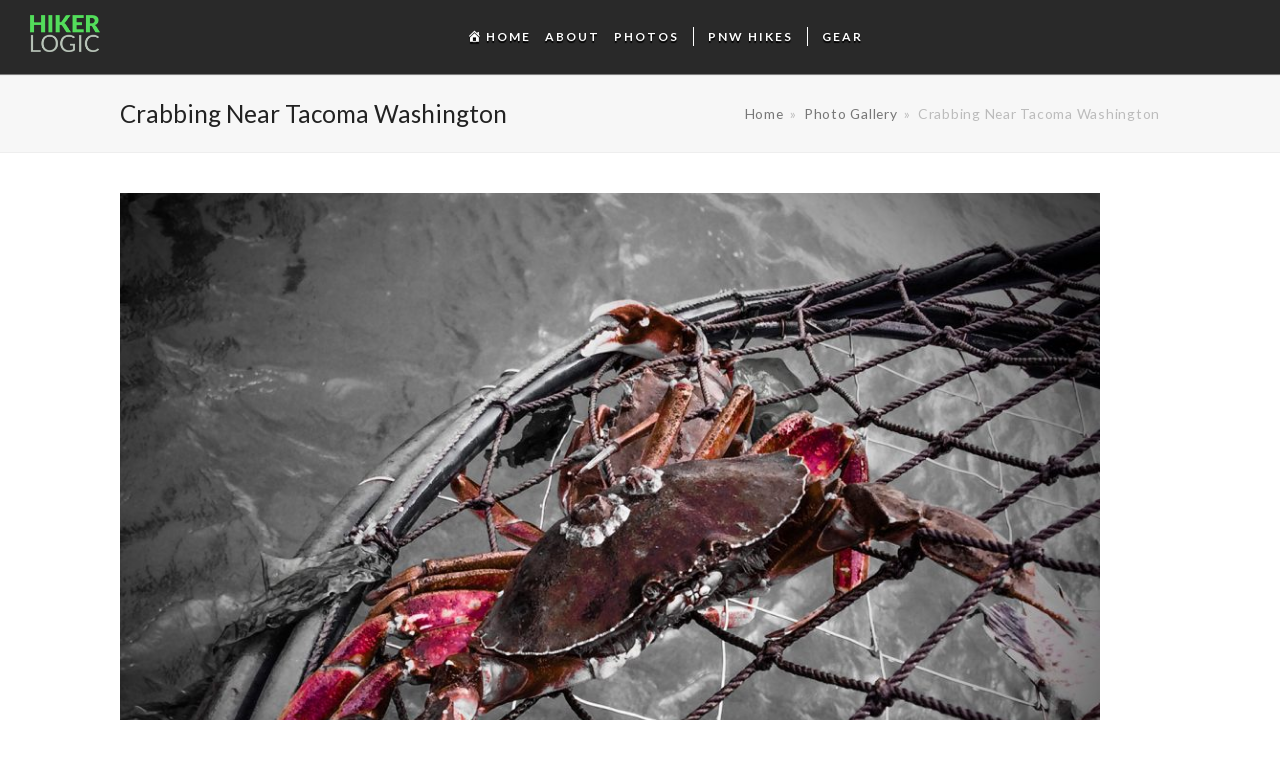

--- FILE ---
content_type: text/html; charset=UTF-8
request_url: http://www.hikerlogic.com/gallery/attachment/crabbing-near-tacoma-washington/
body_size: 45300
content:
<!doctype html>
<html lang="en-US" itemscope itemtype="http://schema.org/WebPage">
<head>
<meta charset="UTF-8">
<link rel="profile" href="http://gmpg.org/xfn/11">
<!-- Global site tag (gtag.js) - Google Analytics -->
<script async src="https://www.googletagmanager.com/gtag/js?id=G-V2QW1PYGSN"></script>
<script>
  window.dataLayer = window.dataLayer || [];
  function gtag(){dataLayer.push(arguments);}
  gtag('js', new Date());

  gtag('config', 'G-V2QW1PYGSN');
</script>
<title>Crabbing Near Tacoma Washington | Hiker Logic</title>

		<!-- All in One SEO 4.1.5.3 -->
		<meta name="robots" content="max-image-preview:large" />
		<script type="application/ld+json" class="aioseo-schema">
			{"@context":"https:\/\/schema.org","@graph":[{"@type":"WebSite","@id":"http:\/\/www.hikerlogic.com\/#website","url":"http:\/\/www.hikerlogic.com\/","name":"Hiker Logic","description":"Experience Nature","inLanguage":"en-US","publisher":{"@id":"http:\/\/www.hikerlogic.com\/#organization"}},{"@type":"Organization","@id":"http:\/\/www.hikerlogic.com\/#organization","name":"Hiker Logic","url":"http:\/\/www.hikerlogic.com\/"},{"@type":"BreadcrumbList","@id":"http:\/\/www.hikerlogic.com\/gallery\/attachment\/crabbing-near-tacoma-washington\/#breadcrumblist","itemListElement":[{"@type":"ListItem","@id":"http:\/\/www.hikerlogic.com\/#listItem","position":1,"item":{"@type":"WebPage","@id":"http:\/\/www.hikerlogic.com\/","name":"Home","description":"Want to hit the Pacific Northwest hiking, biking, backpacking, camping, and kayaking scene in style? Check out our reviews and trail reports to plan your next hike!","url":"http:\/\/www.hikerlogic.com\/"},"nextItem":"http:\/\/www.hikerlogic.com\/gallery\/attachment\/crabbing-near-tacoma-washington\/#listItem"},{"@type":"ListItem","@id":"http:\/\/www.hikerlogic.com\/gallery\/attachment\/crabbing-near-tacoma-washington\/#listItem","position":2,"item":{"@type":"WebPage","@id":"http:\/\/www.hikerlogic.com\/gallery\/attachment\/crabbing-near-tacoma-washington\/","name":"Crabbing Near Tacoma Washington","url":"http:\/\/www.hikerlogic.com\/gallery\/attachment\/crabbing-near-tacoma-washington\/"},"previousItem":"http:\/\/www.hikerlogic.com\/#listItem"}]},{"@type":"Person","@id":"http:\/\/www.hikerlogic.com\/author\/wprick\/#author","url":"http:\/\/www.hikerlogic.com\/author\/wprick\/","name":"Rick D'Haene","image":{"@type":"ImageObject","@id":"http:\/\/www.hikerlogic.com\/gallery\/attachment\/crabbing-near-tacoma-washington\/#authorImage","url":"http:\/\/2.gravatar.com\/avatar\/b74f551790901d062eb722829a728f92?s=96&d=mm&r=g","width":96,"height":96,"caption":"Rick D'Haene"}},{"@type":"ItemPage","@id":"http:\/\/www.hikerlogic.com\/gallery\/attachment\/crabbing-near-tacoma-washington\/#itempage","url":"http:\/\/www.hikerlogic.com\/gallery\/attachment\/crabbing-near-tacoma-washington\/","name":"Crabbing Near Tacoma Washington | Hiker Logic","inLanguage":"en-US","isPartOf":{"@id":"http:\/\/www.hikerlogic.com\/#website"},"breadcrumb":{"@id":"http:\/\/www.hikerlogic.com\/gallery\/attachment\/crabbing-near-tacoma-washington\/#breadcrumblist"},"author":"http:\/\/www.hikerlogic.com\/author\/wprick\/#author","creator":"http:\/\/www.hikerlogic.com\/author\/wprick\/#author","datePublished":"2021-07-23T23:18:54+00:00","dateModified":"2021-07-23T23:21:12+00:00"}]}
		</script>
		<!-- All in One SEO -->

<meta name="generator" content="Total WordPress Theme v5.1.2">
<meta name="viewport" content="width=device-width, initial-scale=1">
<meta http-equiv="X-UA-Compatible" content="IE=edge" />
<link rel='dns-prefetch' href='//fonts.googleapis.com' />
<link rel="alternate" type="application/rss+xml" title="Hiker Logic &raquo; Feed" href="http://www.hikerlogic.com/feed/" />
<link rel="alternate" type="application/rss+xml" title="Hiker Logic &raquo; Comments Feed" href="http://www.hikerlogic.com/comments/feed/" />
<link rel="alternate" type="application/rss+xml" title="Hiker Logic &raquo; Crabbing Near Tacoma Washington Comments Feed" href="http://www.hikerlogic.com/gallery/attachment/crabbing-near-tacoma-washington/feed/" />
<link rel='stylesheet' id='js_composer_front-css' href='http://www.hikerlogic.com/wp-content/plugins/js_composer/assets/css/js_composer.min.css?ver=6.6.0' media='all' />
<link rel='stylesheet' id='dashicons-css' href='http://www.hikerlogic.com/wp-includes/css/dashicons.min.css?ver=591082592d60985d5171bebb0d2ef4fe' media='all' />
<link rel='stylesheet' id='menu-icons-extra-css' href='http://www.hikerlogic.com/wp-content/plugins/menu-icons/css/extra.min.css?ver=0.12.9' media='all' />
<style id='classic-theme-styles-inline-css'>
/*! This file is auto-generated */
.wp-block-button__link{color:#fff;background-color:#32373c;border-radius:9999px;box-shadow:none;text-decoration:none;padding:calc(.667em + 2px) calc(1.333em + 2px);font-size:1.125em}.wp-block-file__button{background:#32373c;color:#fff;text-decoration:none}
</style>
<style id='global-styles-inline-css'>
body{--wp--preset--color--black: #000000;--wp--preset--color--cyan-bluish-gray: #abb8c3;--wp--preset--color--white: #ffffff;--wp--preset--color--pale-pink: #f78da7;--wp--preset--color--vivid-red: #cf2e2e;--wp--preset--color--luminous-vivid-orange: #ff6900;--wp--preset--color--luminous-vivid-amber: #fcb900;--wp--preset--color--light-green-cyan: #7bdcb5;--wp--preset--color--vivid-green-cyan: #00d084;--wp--preset--color--pale-cyan-blue: #8ed1fc;--wp--preset--color--vivid-cyan-blue: #0693e3;--wp--preset--color--vivid-purple: #9b51e0;--wp--preset--gradient--vivid-cyan-blue-to-vivid-purple: linear-gradient(135deg,rgba(6,147,227,1) 0%,rgb(155,81,224) 100%);--wp--preset--gradient--light-green-cyan-to-vivid-green-cyan: linear-gradient(135deg,rgb(122,220,180) 0%,rgb(0,208,130) 100%);--wp--preset--gradient--luminous-vivid-amber-to-luminous-vivid-orange: linear-gradient(135deg,rgba(252,185,0,1) 0%,rgba(255,105,0,1) 100%);--wp--preset--gradient--luminous-vivid-orange-to-vivid-red: linear-gradient(135deg,rgba(255,105,0,1) 0%,rgb(207,46,46) 100%);--wp--preset--gradient--very-light-gray-to-cyan-bluish-gray: linear-gradient(135deg,rgb(238,238,238) 0%,rgb(169,184,195) 100%);--wp--preset--gradient--cool-to-warm-spectrum: linear-gradient(135deg,rgb(74,234,220) 0%,rgb(151,120,209) 20%,rgb(207,42,186) 40%,rgb(238,44,130) 60%,rgb(251,105,98) 80%,rgb(254,248,76) 100%);--wp--preset--gradient--blush-light-purple: linear-gradient(135deg,rgb(255,206,236) 0%,rgb(152,150,240) 100%);--wp--preset--gradient--blush-bordeaux: linear-gradient(135deg,rgb(254,205,165) 0%,rgb(254,45,45) 50%,rgb(107,0,62) 100%);--wp--preset--gradient--luminous-dusk: linear-gradient(135deg,rgb(255,203,112) 0%,rgb(199,81,192) 50%,rgb(65,88,208) 100%);--wp--preset--gradient--pale-ocean: linear-gradient(135deg,rgb(255,245,203) 0%,rgb(182,227,212) 50%,rgb(51,167,181) 100%);--wp--preset--gradient--electric-grass: linear-gradient(135deg,rgb(202,248,128) 0%,rgb(113,206,126) 100%);--wp--preset--gradient--midnight: linear-gradient(135deg,rgb(2,3,129) 0%,rgb(40,116,252) 100%);--wp--preset--font-size--small: 13px;--wp--preset--font-size--medium: 20px;--wp--preset--font-size--large: 36px;--wp--preset--font-size--x-large: 42px;--wp--preset--spacing--20: 0.44rem;--wp--preset--spacing--30: 0.67rem;--wp--preset--spacing--40: 1rem;--wp--preset--spacing--50: 1.5rem;--wp--preset--spacing--60: 2.25rem;--wp--preset--spacing--70: 3.38rem;--wp--preset--spacing--80: 5.06rem;--wp--preset--shadow--natural: 6px 6px 9px rgba(0, 0, 0, 0.2);--wp--preset--shadow--deep: 12px 12px 50px rgba(0, 0, 0, 0.4);--wp--preset--shadow--sharp: 6px 6px 0px rgba(0, 0, 0, 0.2);--wp--preset--shadow--outlined: 6px 6px 0px -3px rgba(255, 255, 255, 1), 6px 6px rgba(0, 0, 0, 1);--wp--preset--shadow--crisp: 6px 6px 0px rgba(0, 0, 0, 1);}:where(.is-layout-flex){gap: 0.5em;}:where(.is-layout-grid){gap: 0.5em;}body .is-layout-flex{display: flex;}body .is-layout-flex{flex-wrap: wrap;align-items: center;}body .is-layout-flex > *{margin: 0;}body .is-layout-grid{display: grid;}body .is-layout-grid > *{margin: 0;}:where(.wp-block-columns.is-layout-flex){gap: 2em;}:where(.wp-block-columns.is-layout-grid){gap: 2em;}:where(.wp-block-post-template.is-layout-flex){gap: 1.25em;}:where(.wp-block-post-template.is-layout-grid){gap: 1.25em;}.has-black-color{color: var(--wp--preset--color--black) !important;}.has-cyan-bluish-gray-color{color: var(--wp--preset--color--cyan-bluish-gray) !important;}.has-white-color{color: var(--wp--preset--color--white) !important;}.has-pale-pink-color{color: var(--wp--preset--color--pale-pink) !important;}.has-vivid-red-color{color: var(--wp--preset--color--vivid-red) !important;}.has-luminous-vivid-orange-color{color: var(--wp--preset--color--luminous-vivid-orange) !important;}.has-luminous-vivid-amber-color{color: var(--wp--preset--color--luminous-vivid-amber) !important;}.has-light-green-cyan-color{color: var(--wp--preset--color--light-green-cyan) !important;}.has-vivid-green-cyan-color{color: var(--wp--preset--color--vivid-green-cyan) !important;}.has-pale-cyan-blue-color{color: var(--wp--preset--color--pale-cyan-blue) !important;}.has-vivid-cyan-blue-color{color: var(--wp--preset--color--vivid-cyan-blue) !important;}.has-vivid-purple-color{color: var(--wp--preset--color--vivid-purple) !important;}.has-black-background-color{background-color: var(--wp--preset--color--black) !important;}.has-cyan-bluish-gray-background-color{background-color: var(--wp--preset--color--cyan-bluish-gray) !important;}.has-white-background-color{background-color: var(--wp--preset--color--white) !important;}.has-pale-pink-background-color{background-color: var(--wp--preset--color--pale-pink) !important;}.has-vivid-red-background-color{background-color: var(--wp--preset--color--vivid-red) !important;}.has-luminous-vivid-orange-background-color{background-color: var(--wp--preset--color--luminous-vivid-orange) !important;}.has-luminous-vivid-amber-background-color{background-color: var(--wp--preset--color--luminous-vivid-amber) !important;}.has-light-green-cyan-background-color{background-color: var(--wp--preset--color--light-green-cyan) !important;}.has-vivid-green-cyan-background-color{background-color: var(--wp--preset--color--vivid-green-cyan) !important;}.has-pale-cyan-blue-background-color{background-color: var(--wp--preset--color--pale-cyan-blue) !important;}.has-vivid-cyan-blue-background-color{background-color: var(--wp--preset--color--vivid-cyan-blue) !important;}.has-vivid-purple-background-color{background-color: var(--wp--preset--color--vivid-purple) !important;}.has-black-border-color{border-color: var(--wp--preset--color--black) !important;}.has-cyan-bluish-gray-border-color{border-color: var(--wp--preset--color--cyan-bluish-gray) !important;}.has-white-border-color{border-color: var(--wp--preset--color--white) !important;}.has-pale-pink-border-color{border-color: var(--wp--preset--color--pale-pink) !important;}.has-vivid-red-border-color{border-color: var(--wp--preset--color--vivid-red) !important;}.has-luminous-vivid-orange-border-color{border-color: var(--wp--preset--color--luminous-vivid-orange) !important;}.has-luminous-vivid-amber-border-color{border-color: var(--wp--preset--color--luminous-vivid-amber) !important;}.has-light-green-cyan-border-color{border-color: var(--wp--preset--color--light-green-cyan) !important;}.has-vivid-green-cyan-border-color{border-color: var(--wp--preset--color--vivid-green-cyan) !important;}.has-pale-cyan-blue-border-color{border-color: var(--wp--preset--color--pale-cyan-blue) !important;}.has-vivid-cyan-blue-border-color{border-color: var(--wp--preset--color--vivid-cyan-blue) !important;}.has-vivid-purple-border-color{border-color: var(--wp--preset--color--vivid-purple) !important;}.has-vivid-cyan-blue-to-vivid-purple-gradient-background{background: var(--wp--preset--gradient--vivid-cyan-blue-to-vivid-purple) !important;}.has-light-green-cyan-to-vivid-green-cyan-gradient-background{background: var(--wp--preset--gradient--light-green-cyan-to-vivid-green-cyan) !important;}.has-luminous-vivid-amber-to-luminous-vivid-orange-gradient-background{background: var(--wp--preset--gradient--luminous-vivid-amber-to-luminous-vivid-orange) !important;}.has-luminous-vivid-orange-to-vivid-red-gradient-background{background: var(--wp--preset--gradient--luminous-vivid-orange-to-vivid-red) !important;}.has-very-light-gray-to-cyan-bluish-gray-gradient-background{background: var(--wp--preset--gradient--very-light-gray-to-cyan-bluish-gray) !important;}.has-cool-to-warm-spectrum-gradient-background{background: var(--wp--preset--gradient--cool-to-warm-spectrum) !important;}.has-blush-light-purple-gradient-background{background: var(--wp--preset--gradient--blush-light-purple) !important;}.has-blush-bordeaux-gradient-background{background: var(--wp--preset--gradient--blush-bordeaux) !important;}.has-luminous-dusk-gradient-background{background: var(--wp--preset--gradient--luminous-dusk) !important;}.has-pale-ocean-gradient-background{background: var(--wp--preset--gradient--pale-ocean) !important;}.has-electric-grass-gradient-background{background: var(--wp--preset--gradient--electric-grass) !important;}.has-midnight-gradient-background{background: var(--wp--preset--gradient--midnight) !important;}.has-small-font-size{font-size: var(--wp--preset--font-size--small) !important;}.has-medium-font-size{font-size: var(--wp--preset--font-size--medium) !important;}.has-large-font-size{font-size: var(--wp--preset--font-size--large) !important;}.has-x-large-font-size{font-size: var(--wp--preset--font-size--x-large) !important;}
.wp-block-navigation a:where(:not(.wp-element-button)){color: inherit;}
:where(.wp-block-post-template.is-layout-flex){gap: 1.25em;}:where(.wp-block-post-template.is-layout-grid){gap: 1.25em;}
:where(.wp-block-columns.is-layout-flex){gap: 2em;}:where(.wp-block-columns.is-layout-grid){gap: 2em;}
.wp-block-pullquote{font-size: 1.5em;line-height: 1.6;}
</style>
<link rel='stylesheet' id='rs-plugin-settings-css' href='http://www.hikerlogic.com/wp-content/plugins/revslider/public/assets/css/rs6.css?ver=6.4.11' media='all' />
<style id='rs-plugin-settings-inline-css'>
#rs-demo-id {}
</style>
<link rel='stylesheet' id='sc-frontend-style-css' href='http://www.hikerlogic.com/wp-content/plugins/shortcodes-indep/css/frontend-style.css?ver=591082592d60985d5171bebb0d2ef4fe' media='all' />
<link rel='stylesheet' id='parent-style-css' href='http://www.hikerlogic.com/wp-content/themes/Total/style.css?ver=5.1.2' media='all' />
<link rel='stylesheet' id='wpex-google-font-lato-css' href='//fonts.googleapis.com/css2?family=Lato:ital,wght@0,100;0,200;0,300;0,400;0,500;0,600;0,700;0,800;0,900;1,100;1,200;1,300;1,400;1,500;1,600;1,700;1,800;1,900&#038;display=swap&#038;subset=latin' media='all' />
<link rel='stylesheet' id='wpex-style-css' href='http://www.hikerlogic.com/wp-content/themes/total-child-theme/style.css?ver=5.1.2' media='all' />
<link rel='stylesheet' id='wpex-mobile-menu-breakpoint-max-css' href='http://www.hikerlogic.com/wp-content/themes/Total/assets/css/wpex-mobile-menu-breakpoint-max.css?ver=5.1.2' media='only screen and (max-width:767px)' />
<link rel='stylesheet' id='wpex-mobile-menu-breakpoint-min-css' href='http://www.hikerlogic.com/wp-content/themes/Total/assets/css/wpex-mobile-menu-breakpoint-min.css?ver=5.1.2' media='only screen and (min-width:768px)' />
<link rel='stylesheet' id='wpex-wpbakery-css' href='http://www.hikerlogic.com/wp-content/themes/Total/assets/css/wpex-wpbakery.css?ver=5.1.2' media='all' />
<link rel='stylesheet' id='ticons-css' href='http://www.hikerlogic.com/wp-content/themes/Total/assets/lib/ticons/css/ticons.min.css?ver=5.1.2' media='all' />
<link rel='stylesheet' id='vcex-shortcodes-css' href='http://www.hikerlogic.com/wp-content/themes/Total/assets/css/vcex-shortcodes.css?ver=5.1.2' media='all' />
<script src="http://www.hikerlogic.com/wp-includes/js/jquery/jquery.min.js?ver=3.7.1" id="jquery-core-js"></script>
<script src="http://www.hikerlogic.com/wp-includes/js/jquery/jquery-migrate.min.js?ver=3.4.1" id="jquery-migrate-js"></script>
<script src="http://www.hikerlogic.com/wp-content/plugins/revslider/public/assets/js/rbtools.min.js?ver=6.4.8" id="tp-tools-js"></script>
<script src="http://www.hikerlogic.com/wp-content/plugins/revslider/public/assets/js/rs6.min.js?ver=6.4.11" id="revmin-js"></script>
<link rel="https://api.w.org/" href="http://www.hikerlogic.com/wp-json/" /><link rel="alternate" type="application/json" href="http://www.hikerlogic.com/wp-json/wp/v2/media/1250" /><link rel="EditURI" type="application/rsd+xml" title="RSD" href="http://www.hikerlogic.com/xmlrpc.php?rsd" />

<link rel='shortlink' href='http://www.hikerlogic.com/?p=1250' />
<link rel="alternate" type="application/json+oembed" href="http://www.hikerlogic.com/wp-json/oembed/1.0/embed?url=http%3A%2F%2Fwww.hikerlogic.com%2Fgallery%2Fattachment%2Fcrabbing-near-tacoma-washington%2F" />
<link rel="alternate" type="text/xml+oembed" href="http://www.hikerlogic.com/wp-json/oembed/1.0/embed?url=http%3A%2F%2Fwww.hikerlogic.com%2Fgallery%2Fattachment%2Fcrabbing-near-tacoma-washington%2F&#038;format=xml" />
<script type="text/javascript">
(function(url){
	if(/(?:Chrome\/26\.0\.1410\.63 Safari\/537\.31|WordfenceTestMonBot)/.test(navigator.userAgent)){ return; }
	var addEvent = function(evt, handler) {
		if (window.addEventListener) {
			document.addEventListener(evt, handler, false);
		} else if (window.attachEvent) {
			document.attachEvent('on' + evt, handler);
		}
	};
	var removeEvent = function(evt, handler) {
		if (window.removeEventListener) {
			document.removeEventListener(evt, handler, false);
		} else if (window.detachEvent) {
			document.detachEvent('on' + evt, handler);
		}
	};
	var evts = 'contextmenu dblclick drag dragend dragenter dragleave dragover dragstart drop keydown keypress keyup mousedown mousemove mouseout mouseover mouseup mousewheel scroll'.split(' ');
	var logHuman = function() {
		if (window.wfLogHumanRan) { return; }
		window.wfLogHumanRan = true;
		var wfscr = document.createElement('script');
		wfscr.type = 'text/javascript';
		wfscr.async = true;
		wfscr.src = url + '&r=' + Math.random();
		(document.getElementsByTagName('head')[0]||document.getElementsByTagName('body')[0]).appendChild(wfscr);
		for (var i = 0; i < evts.length; i++) {
			removeEvent(evts[i], logHuman);
		}
	};
	for (var i = 0; i < evts.length; i++) {
		addEvent(evts[i], logHuman);
	}
})('//www.hikerlogic.com/?wordfence_lh=1&hid=9125A7ED75C99FCB00C4BC8A32D13C02');
</script><link rel="preload" href="http://www.hikerlogic.com/wp-content/themes/Total/assets/lib/ticons/fonts/ticons-webfont.woff2" type="font/woff2" as="font" crossorigin><noscript><style>body .wpex-vc-row-stretched,body .vc_row-o-full-height{visibility:visible;}</style></noscript><link rel="icon" href="http://www.hikerlogic.com/wp-content/uploads/2021/08/cropped-hikerlogic-sitelogo-32x32.png" sizes="32x32" />
<link rel="icon" href="http://www.hikerlogic.com/wp-content/uploads/2021/08/cropped-hikerlogic-sitelogo-192x192.png" sizes="192x192" />
<link rel="apple-touch-icon" href="http://www.hikerlogic.com/wp-content/uploads/2021/08/cropped-hikerlogic-sitelogo-180x180.png" />
<meta name="msapplication-TileImage" content="http://www.hikerlogic.com/wp-content/uploads/2021/08/cropped-hikerlogic-sitelogo-270x270.png" />
<script type="text/javascript">function setREVStartSize(e){
			//window.requestAnimationFrame(function() {				 
				window.RSIW = window.RSIW===undefined ? window.innerWidth : window.RSIW;	
				window.RSIH = window.RSIH===undefined ? window.innerHeight : window.RSIH;	
				try {								
					var pw = document.getElementById(e.c).parentNode.offsetWidth,
						newh;
					pw = pw===0 || isNaN(pw) ? window.RSIW : pw;
					e.tabw = e.tabw===undefined ? 0 : parseInt(e.tabw);
					e.thumbw = e.thumbw===undefined ? 0 : parseInt(e.thumbw);
					e.tabh = e.tabh===undefined ? 0 : parseInt(e.tabh);
					e.thumbh = e.thumbh===undefined ? 0 : parseInt(e.thumbh);
					e.tabhide = e.tabhide===undefined ? 0 : parseInt(e.tabhide);
					e.thumbhide = e.thumbhide===undefined ? 0 : parseInt(e.thumbhide);
					e.mh = e.mh===undefined || e.mh=="" || e.mh==="auto" ? 0 : parseInt(e.mh,0);		
					if(e.layout==="fullscreen" || e.l==="fullscreen") 						
						newh = Math.max(e.mh,window.RSIH);					
					else{					
						e.gw = Array.isArray(e.gw) ? e.gw : [e.gw];
						for (var i in e.rl) if (e.gw[i]===undefined || e.gw[i]===0) e.gw[i] = e.gw[i-1];					
						e.gh = e.el===undefined || e.el==="" || (Array.isArray(e.el) && e.el.length==0)? e.gh : e.el;
						e.gh = Array.isArray(e.gh) ? e.gh : [e.gh];
						for (var i in e.rl) if (e.gh[i]===undefined || e.gh[i]===0) e.gh[i] = e.gh[i-1];
											
						var nl = new Array(e.rl.length),
							ix = 0,						
							sl;					
						e.tabw = e.tabhide>=pw ? 0 : e.tabw;
						e.thumbw = e.thumbhide>=pw ? 0 : e.thumbw;
						e.tabh = e.tabhide>=pw ? 0 : e.tabh;
						e.thumbh = e.thumbhide>=pw ? 0 : e.thumbh;					
						for (var i in e.rl) nl[i] = e.rl[i]<window.RSIW ? 0 : e.rl[i];
						sl = nl[0];									
						for (var i in nl) if (sl>nl[i] && nl[i]>0) { sl = nl[i]; ix=i;}															
						var m = pw>(e.gw[ix]+e.tabw+e.thumbw) ? 1 : (pw-(e.tabw+e.thumbw)) / (e.gw[ix]);					
						newh =  (e.gh[ix] * m) + (e.tabh + e.thumbh);
					}				
					if(window.rs_init_css===undefined) window.rs_init_css = document.head.appendChild(document.createElement("style"));					
					document.getElementById(e.c).height = newh+"px";
					window.rs_init_css.innerHTML += "#"+e.c+"_wrapper { height: "+newh+"px }";				
				} catch(e){
					console.log("Failure at Presize of Slider:" + e)
				}					   
			//});
		  };</script>
		<style id="wp-custom-css">
			/* Topbar tweaks */#top-bar-content a:hover{text-decoration:none}/* Add little space after header */#site-header{margin-bottom:12px}/* Main Menu */body .navbar-style-three,body.page-header-disabled .navbar-style-three{border:0}/* Load More Button */.wpex-load-more.theme-button{background:#aaa}/* Stretch blog images */.entry-media img{width:100%}		</style>
		<noscript><style> .wpb_animate_when_almost_visible { opacity: 1; }</style></noscript><style data-type="wpex-css" id="wpex-css">/*ACCENT COLOR*/.vc_toggle_total .vc_toggle_title,.wpex-text-accent,.wpex-hover-text-accent:hover,.wpex-accent-color,#site-navigation .dropdown-menu >li.menu-item >a:hover,#site-navigation .dropdown-menu >li.menu-item.current-menu-item >a,#site-navigation .dropdown-menu >li.menu-item.current-menu-parent >a,.modern-menu-widget a:hover,.theme-button.outline,.theme-button.clean,a,h1 a:hover,h2 a:hover,h3 a:hover,h4 a:hover,h5 a:hover,h6 a:hover,.entry-title a:hover,.meta a:hover,.wpex-heading a:hover,.vcex-module a:hover .wpex-heading,.vcex-icon-box-link-wrap:hover .wpex-heading{color:#4bbaed}.wpex-bg-accent,.wpex-hover-bg-accent:hover,.wpex-bg-accent_alt,.wpex-hover-bg-accent_alt:hover,.wpex-badge,.wpex-accent-bg,input[type="submit"],.theme-button,button,.button,.active >.theme-button,.theme-button.active,.theme-button.outline:hover,.active >.theme-button.outline,.theme-button.outline.active,.theme-button.outline:hover,.post-edit a,.background-highlight,.tagcloud a:hover,.post-tags a:hover,.wpex-carousel .owl-dot.active,.wpex-carousel .owl-prev,.wpex-carousel .owl-next,body #header-two-search #header-two-search-submit,#site-navigation .menu-button >a >span.link-inner,.modern-menu-widget li.menu-item.current-menu-item a,#sidebar .widget_nav_menu .current-menu-item >a,.widget_nav_menu_accordion .widget_nav_menu li.menu-item.current-menu-item >a,#site-navigation-wrap.has-menu-underline .main-navigation-ul>li>a>.link-inner::after,#wp-calendar caption,#wp-calendar tbody td:hover a,.vcex-testimonials-fullslider .sp-button:hover,.vcex-testimonials-fullslider .sp-selected-button,.vcex-testimonials-fullslider.light-skin .sp-button:hover,.vcex-testimonials-fullslider.light-skin .sp-selected-button,.vcex-testimonials-fullslider .sp-button.sp-selected-button,.vcex-testimonials-fullslider .sp-button:hover{background-color:#4bbaed}.wpb_tabs.tab-style-alternative-two .wpb_tabs_nav li.ui-tabs-active a{border-bottom-color:#4bbaed}.wpex-border-accent{border-color:#4bbaed}.wpex-hover-border-accent:hover{border-color:#4bbaed}.wpex-slider .sp-bottom-thumbnails.sp-has-pointer .sp-selected-thumbnail:before,.wpex-slider .sp-bottom-thumbnails.sp-has-pointer .sp-selected-thumbnail:after{border-bottom-color:#4bbaed}.theme-button.outline{border-color:#4bbaed}.wpex-dropdown-top-border #site-navigation .dropdown-menu li.menu-item ul.sub-menu{border-top-color:#4bbaed}.theme-heading.border-w-color span.text{border-bottom-color:#4bbaed}/*ACCENT HOVER COLOR*/.wpex-bg-accent_alt,.wpex-hover-bg-accent_alt:hover,.post-edit a:hover,.theme-button:hover,input[type="submit"]:hover,button:hover,.button:hover,.active >.theme-button,.theme-button.active,.wpex-carousel .owl-prev:hover,.wpex-carousel .owl-next:hover,#site-navigation .menu-button >a >span.link-inner:hover{background-color:#2b96d8}.wpex-text-accent_alt,.wpex-hover-text-accent_alt:hover{color:#2b96d8}.has-accent-background-color{background-color:#4bbaed}.has-accent-color{color:#4bbaed}/*TYPOGRAPHY*/body{font-family:"Lato",sans-serif;font-size:15px;letter-spacing:.05em}.theme-button,input[type="submit"],button,#site-navigation .menu-button>a>span.link-inner,.woocommerce .button{text-transform:uppercase}#top-bar-content{font-weight:600;font-size:12px;letter-spacing:2px;text-transform:uppercase}#site-navigation .dropdown-menu .link-inner{font-weight:600;font-size:1.05em;letter-spacing:.05em;text-transform:uppercase}.wpex-mobile-menu,#sidr-main{font-size:14px;text-transform:uppercase}.blog-entry-title.entry-title,.blog-entry-title.entry-title a,.blog-entry-title.entry-title a:hover{font-weight:600;font-size:19px}body.single-post .single-post-title{color:#505050}/*ADVANCED STYLING CSS*/#site-logo img{max-height:70px}#footer{background-image:url(http://www.hikerlogic.com/wp-content/uploads/2021/07/bg-tree-crop.jpg)}/*CUSTOMIZER STYLING*/.site-content input[type="date"],.site-content input[type="time"],.site-content input[type="datetime-local"],.site-content input[type="week"],.site-content input[type="month"],.site-content input[type="text"],.site-content input[type="email"],.site-content input[type="url"],.site-content input[type="password"],.site-content input[type="search"],.site-content input[type="tel"],.site-content input[type="number"],.site-content textarea{background-color:#ffffff;border-width:2px}.theme-button,input[type="submit"],button,#site-navigation .menu-button >a >span.link-inner,.button,.added_to_cart{border-radius:0}ul.page-numbers,.page-links{font-size:14px}ul.page-numbers,ul.page-numbers li,.page-links,.page-links >span,.page-links >a,.page-links li{border-width:2px}ul.page-numbers,ul.page-numbers li,.page-links,.page-links >a,.page-links >span,.page-links li{border-color:#eeeeee}.page-numbers a:hover,.page-numbers.current,.page-numbers.current:hover,.page-links >span.current,.page-links a >span:hover,.bbp-pagination-links .page-numbers.current,.elementor-pagination .page-numbers.current{color:#000000}.page-numbers.current,.page-numbers.current:hover,.page-links >span.current,.bbp-pagination-links .page-numbers.current,.elementor-pagination .page-numbers.current{color:#ffffff!important;background:#2a2a2a!important}#site-scroll-top{color:#ffffff;background-color:#333333}#site-scroll-top:hover{color:#ffffff}.container,.boxed-main-layout #wrap{width:1040px}#top-bar-wrap{background-color:#292929;border-color:#7c7c7c;color:#ffffff}.wpex-top-bar-sticky{background-color:#292929}#top-bar-content strong{color:#ffffff}#top-bar a:not(.theme-button):not(.wpex-social-btn){color:#ffffff}#top-bar a:not(.theme-button):not(.wpex-social-btn):hover{color:#4bbaed}#top-bar-social a.wpex-social-btn-no-style{color:#ffffff}#top-bar-social a.wpex-social-btn-no-style:hover{color:#4bbaed}#site-header #site-header-inner{padding-top:10px;padding-bottom:0}#site-logo{padding-top:10px;padding-bottom:10px}#site-navigation .dropdown-menu >li.menu-item >a{color:#000000}#site-navigation .dropdown-menu >li.menu-item >a:hover,#site-navigation .dropdown-menu >li.menu-item.dropdown.sfHover >a{color:#4bbaed}#site-navigation .dropdown-menu >li.menu-item.current-menu-item >a,#site-navigation .dropdown-menu >li.menu-item.current-menu-parent >a{color:#2b96d8}#wpex-mobile-menu-fixed-top,#wpex-mobile-menu-navbar{background:#000000}.mobile-toggle-nav{background:#111111}.wpex-mobile-toggle-menu-fixed_top .mobile-toggle-nav{background:#111111}.mobile-toggle-nav a{border-color:#111111;color:#ffffff}.wpex-mobile-toggle-menu-fixed_top .mobile-toggle-nav a{border-color:#111111;color:#ffffff}.mobile-toggle-nav a:hover{color:#ffffff}.wpex-mobile-toggle-menu-fixed_top .mobile-toggle-nav a:hover{color:#ffffff}.author-bio{background-color:#ffffff}#footer li{border-color:#222222}#footer .wpex-border-main{border-color:#222222}#footer table th{border-color:#222222}#footer table td{border-color:#222222}#footer .widget_tag_cloud a{border-color:#222222}#footer-bottom{background:#000000}.vc_column-inner{margin-bottom:40px}</style></head>

<body class="attachment attachment-template-default single single-attachment postid-1250 attachmentid-1250 attachment-jpeg wp-custom-logo wp-embed-responsive wpex-theme wpex-responsive full-width-main-layout no-composer wpex-live-site wpex-has-primary-bottom-spacing content-full-width has-topbar sidebar-widget-icons hasnt-overlay-header wpex-mobile-toggle-menu-navbar has-mobile-menu wpex-share-p-horizontal wpb-js-composer js-comp-ver-6.6.0 vc_responsive">

	
	
	<div class="wpex-site-overlay"></div>
<a href="#content" class="skip-to-content">skip to Main Content</a><span data-ls_id="#site_top"></span>
<div id="wpex-mobile-menu-navbar" class="wpex-mobile-menu-toggle show-at-mm-breakpoint wpex-bg-gray-A900">
	<div class="container">
		<div class="wpex-flex wpex-items-center wpex-justify-between wpex-text-white wpex-child-inherit-color wpex-text-md">
						<div id="wpex-mobile-menu-navbar-toggle-wrap" class="wpex-flex-grow">
				<a href="#mobile-menu" class="mobile-menu-toggle wpex-no-underline" role="button" aria-expanded="false" aria-label="Toggle mobile menu"><span class="ticon ticon-navicon wpex-mr-10" aria-hidden="true"></span><span class="wpex-text">Navigate</span></a>
			</div>
								</div>
	</div>
</div>
	<div id="outer-wrap" class="wpex-clr">

		
		<div id="wrap" class="wpex-clr">

			

	
		<div id="top-bar-wrap" class="wpex-text-sm wpex-top-bar-sticky wpex-bg-white wpex-border-b wpex-border-main wpex-border-solid wpex-full-width wpex-px-30 textcenter">

			<div id="top-bar" class="wpex-relative wpex-py-15 wpex-text-center">
	<div id="top-bar-content" class="has-content top-bar-centered wpex-clr">

		<ul id="menu-top-hl" class="top-bar-menu wpex-inline-block wpex-m-0 wpex-list-none wpex-last-mr-0 wpex-mr-20"><li id="menu-item-1167" class="menu-item menu-item-type-post_type menu-item-object-page menu-item-home menu-item-1167"><a href="http://www.hikerlogic.com/"><span class="link-inner"><i class="_mi _before dashicons dashicons-admin-home" aria-hidden="true"></i><span>Home</span></span></a></li>
<li id="menu-item-1026" class="menu-item menu-item-type-post_type menu-item-object-page menu-item-1026"><a href="http://www.hikerlogic.com/about/"><span class="link-inner">About</span></a></li>
<li id="menu-item-1168" class="hl-sep menu-item menu-item-type-post_type menu-item-object-page menu-item-1168"><a href="http://www.hikerlogic.com/gallery/"><span class="link-inner">Photos</span></a></li>
<li id="menu-item-1124" class="hl-sep menu-item menu-item-type-custom menu-item-object-custom menu-item-1124"><a href="https://www.hikerlogic.com/category/pnw-hikes/"><span class="link-inner">PNW Hikes</span></a></li>
<li id="menu-item-1029" class="menu-item menu-item-type-taxonomy menu-item-object-category menu-item-1029"><a href="http://www.hikerlogic.com/category/gear/"><span class="link-inner">Gear</span></a></li>
</ul>
		
			<h1 class="hl-logo"><a title="Hiker Logic | PNW Hikes" href="https://www.hikerlogic.com/"><img src="http://www.hikerlogic.com/wp-content/uploads/2021/08/hiker-logic-vert-r2-70.png" /></a></h1>
		
	</div>

</div>

		</div>

	



	<header id="site-header" class="header-four dyn-styles wpex-clr" itemscope="itemscope" itemtype="http://schema.org/WPHeader">

		
		<div id="site-header-inner" class="container wpex-clr">
<div id="site-logo" class="site-branding header-four-logo wpex-clr">
	<div id="site-logo-inner" class="wpex-clr"><a id="site-logo-link" href="http://www.hikerlogic.com/" rel="home" class="main-logo"><img src="http://www.hikerlogic.com/wp-content/uploads/2015/06/Hiker-full.png" alt="Hiker Logic" class="logo-img" width="898" height="70" data-no-retina data-skip-lazy /></a></div>

</div></div>

		
	</header>



			
			<main id="main" class="site-main wpex-clr">

				
<header class="page-header default-page-header wpex-supports-mods has-aside wpex-relative wpex-mb-40 wpex-bg-gray-100 wpex-py-20 wpex-border-t wpex-border-b wpex-border-solid wpex-border-gray-200 wpex-text-gray-700">

	
	<div class="page-header-inner container wpex-md-flex wpex-md-flex-wrap wpex-md-items-center wpex-md-justify-between">
<div class="page-header-content wpex-md-mr-15">

<h1 class="page-header-title wpex-block wpex-m-0 wpex-inherit-font-family wpex-not-italic wpex-tracking-normal wpex-leading-normal wpex-font-normal wpex-text-2xl wpex-text-gray-900"itemprop="headline">

	<span>Crabbing Near Tacoma Washington</span>

</h1>

</div>
<div class="page-header-aside wpex-md-text-right"><nav class="site-breadcrumbs position-page_header_aside wpex-text-sm" aria-label="You are here:"><span class="breadcrumb-trail wpex-clr" itemscope itemtype="http://schema.org/BreadcrumbList"><span class="trail-begin" itemprop="itemListElement" itemscope itemtype="http://schema.org/ListItem"><a itemprop="item" href="http://www.hikerlogic.com/" rel="home"><span itemprop="name">Home</span></a><meta itemprop="position" content="1" /></span><span class="sep sep-1"> &raquo; </span><span itemprop="itemListElement" itemscope itemtype="http://schema.org/ListItem" class="trail-parent"><a itemprop="item" href="http://www.hikerlogic.com/gallery/"><span itemprop="name">Photo Gallery</span><meta itemprop="position" content="2" /></a></span><span class="sep sep-2"> &raquo; </span><span class="trail-end">Crabbing Near Tacoma Washington</span></span></nav></div></div>

	
</header>


	<div class="container wpex-clr">

		
		<div id="primary" class="content-area">

			
			<div id="content" class="site-content">

				
				
						<div id="attachment-post-media"><img width="980" height="732" src="http://www.hikerlogic.com/wp-content/uploads/2021/07/crabbing-near-tacoma-washington-1024x765.jpg" class="wpex-align-middle" alt="Crabbing Near Tacoma Washington" decoding="async" fetchpriority="high" srcset="http://www.hikerlogic.com/wp-content/uploads/2021/07/crabbing-near-tacoma-washington-1024x765.jpg 1024w, http://www.hikerlogic.com/wp-content/uploads/2021/07/crabbing-near-tacoma-washington-300x224.jpg 300w, http://www.hikerlogic.com/wp-content/uploads/2021/07/crabbing-near-tacoma-washington-768x574.jpg 768w, http://www.hikerlogic.com/wp-content/uploads/2021/07/crabbing-near-tacoma-washington-415x310.jpg 415w, http://www.hikerlogic.com/wp-content/uploads/2021/07/crabbing-near-tacoma-washington.jpg 1446w" sizes="(max-width: 980px) 100vw, 980px" /></div>

						<div id="attachment-post-content" class="entry wpex-mt-20 wpex-clr"></div>

						<div id="attachment-post-footer" class="wpex-mt-20 wpex-last-mb-0">
							<strong>Downloads</strong>: <a href="http://www.hikerlogic.com/wp-content/uploads/2021/07/crabbing-near-tacoma-washington.jpg" title="full (1446x1080)">full (1446x1080)</a> | <a href="http://www.hikerlogic.com/wp-content/uploads/2021/07/crabbing-near-tacoma-washington-1024x765.jpg" title="large (980x732)">large (980x732)</a> | <a href="http://www.hikerlogic.com/wp-content/uploads/2021/07/crabbing-near-tacoma-washington-300x224.jpg" title="medium (300x224)">medium (300x224)</a> | <a href="http://www.hikerlogic.com/wp-content/uploads/2021/07/crabbing-near-tacoma-washington-150x150.jpg" title="thumbnail (150x150)">thumbnail (150x150)</a>						</div>

					
				
				
			</div>

			
		</div>

		
	</div>


			
		</main>

		
		


	
	    <footer id="footer" class="site-footer wpex-bg-gray-A900 wpex-text-gray-500 bg-cover" itemscope="itemscope" itemtype="http://schema.org/WPFooter">

	        
	        <div id="footer-inner" class="site-footer-inner container wpex-pt-40 wpex-clr">
<div id="footer-widgets" class="wpex-row wpex-clr gap-30">

	
	
		<div class="footer-box span_1_of_3 col col-1"><div id="block-15" class="footer-widget widget wpex-pb-40 wpex-clr widget_block"><div class="widget-title wpex-heading wpex-text-md wpex-mb-20">Sponsors</div></div><div id="block-16" class="footer-widget widget wpex-pb-40 wpex-clr widget_block widget_media_image">
<div class="wp-block-image"><figure class="aligncenter size-full"><a href="https://www.bellinghamwp.com/" target="_blank"><img loading="lazy" decoding="async" width="324" height="77" src="http://www.hikerlogic.com/wp-content/uploads/2021/07/wordpress-services-bellingham-white.jpg" alt="Bellingham WP, LLC - WordPress and Web Services" class="wp-image-1357" srcset="http://www.hikerlogic.com/wp-content/uploads/2021/07/wordpress-services-bellingham-white.jpg 324w, http://www.hikerlogic.com/wp-content/uploads/2021/07/wordpress-services-bellingham-white-300x71.jpg 300w" sizes="(max-width: 324px) 100vw, 324px" /></a></figure></div>
</div></div>

	
	
		<div class="footer-box span_1_of_3 col col-2"><div id="wpex_recent_posts_thumb-2" class="footer-widget widget wpex-pb-40 wpex-clr widget_wpex_recent_posts_thumb"><div class="widget-title wpex-heading wpex-text-md wpex-mb-20">Recent Posts</div><ul class="wpex-widget-recent-posts style-default"><li class="wpex-widget-recent-posts-li wpex-py-15 wpex-border-b wpex-border-solid wpex-border-main wpex-border-t"><a href="http://www.hikerlogic.com/gear/hiking-shoes/brooks-cascadia-12-gtx-trail-running-shoes/" class="wpex-flex wpex-inherit-color-important wpex-no-underline"><div class="wpex-widget-recent-posts-thumbnail wpex-flex-shrink-0 wpex-mr-15"><img loading="lazy" class="wpex-align-middle" src="http://www.hikerlogic.com/wp-content/uploads/2018/08/brooks-cascadia-womens-trail-running-shoes-leaf-65x60.jpg" alt="" width="65" height="60" /></div><div class="wpex-widget-recent-posts-details wpex-flex-grow"><div class="wpex-widget-recent-posts-title wpex-heading wpex-widget-heading">Brooks Cascadia 12 GTX Trail Running Shoes</div><div class="wpex-widget-recent-posts-date wpex-text-sm wpex-opacity-80">July 26, 2021</div></div></a></li><li class="wpex-widget-recent-posts-li wpex-py-15 wpex-border-b wpex-border-solid wpex-border-main"><a href="http://www.hikerlogic.com/pnw-hikes/lake-padden-park-trails-kayaking-courts-dog-park-bellingham-washington/" class="wpex-flex wpex-inherit-color-important wpex-no-underline"><div class="wpex-widget-recent-posts-thumbnail wpex-flex-shrink-0 wpex-mr-15"><img loading="lazy" class="wpex-align-middle" src="http://www.hikerlogic.com/wp-content/uploads/2021/07/pacific-northwest-hikes-scaled-65x60.jpg" alt="Pacific Northwest Hikes" width="65" height="60" /></div><div class="wpex-widget-recent-posts-details wpex-flex-grow"><div class="wpex-widget-recent-posts-title wpex-heading wpex-widget-heading">Lake Padden Park: Trails, Kayaking, Courts, Dog Park &#8211; Bellingham, Washington</div><div class="wpex-widget-recent-posts-date wpex-text-sm wpex-opacity-80">July 24, 2021</div></div></a></li><li class="wpex-widget-recent-posts-li wpex-py-15 wpex-border-b wpex-border-solid wpex-border-main"><a href="http://www.hikerlogic.com/gear/backpacks/rei-trail-40-backpack/" class="wpex-flex wpex-inherit-color-important wpex-no-underline"><div class="wpex-widget-recent-posts-thumbnail wpex-flex-shrink-0 wpex-mr-15"><img loading="lazy" class="wpex-align-middle" src="http://www.hikerlogic.com/wp-content/uploads/2021/07/rei-trail-40-backpack-rustic-gold-l-65x60.jpg" alt="REI Trail 40 Backpack - Rustic Gold" width="65" height="60" /></div><div class="wpex-widget-recent-posts-details wpex-flex-grow"><div class="wpex-widget-recent-posts-title wpex-heading wpex-widget-heading">REI Trail 40 Backpack</div><div class="wpex-widget-recent-posts-date wpex-text-sm wpex-opacity-80">July 23, 2021</div></div></a></li></ul></div></div>

	
	
		<div class="footer-box span_1_of_3 col col-3"><div id="categories-3" class="wpex-bordered-list footer-widget widget wpex-pb-40 wpex-clr widget_categories"><div class="widget-title wpex-heading wpex-text-md wpex-mb-20">Explore Hiker Logic</div>
			<ul>
					<li class="cat-item cat-item-34"><a href="http://www.hikerlogic.com/category/gear/">Gear</a>
<ul class='children'>
	<li class="cat-item cat-item-65"><a href="http://www.hikerlogic.com/category/gear/backpacks/">Backpacks</a>
</li>
	<li class="cat-item cat-item-66"><a href="http://www.hikerlogic.com/category/gear/hiking-shoes/">Hiking Shoes</a>
</li>
</ul>
</li>
	<li class="cat-item cat-item-46"><a href="http://www.hikerlogic.com/category/pnw-hikes/">Pacific Northwest Hikes</a>
</li>
			</ul>

			</div></div>

	
	
	
	
	
</div></div>

	        
	    </footer>

	




	<div id="footer-bottom" class="wpex-bg-gray-900 wpex-py-20 wpex-text-gray-500 wpex-text-sm wpex-text-center">

		
		<div id="footer-bottom-inner" class="container"><div class="footer-bottom-flex wpex-clr">
<div id="copyright" class="wpex-last-mb-0">Copyright 2026 <a href="https://www.hikerlogic.com/">HikerLogic.com</a> - All Rights Reserved<br /><a href="https://www.bellinghamwp.com/" target="_blank">WordPress Hosting and Management by Bellingham WP, LLC</a></div></div></div>

		
	</div>



	</div>

	
</div>


<div id="mobile-menu-alternative" class="wpex-hidden">
	<div class="menu-top-hl-container"><ul id="menu-top-hl-1" class="dropdown-menu"><li class="menu-item menu-item-type-post_type menu-item-object-page menu-item-home menu-item-1167"><a href="http://www.hikerlogic.com/"><i class="_mi _before dashicons dashicons-admin-home" aria-hidden="true"></i><span>Home</span></a></li>
<li class="menu-item menu-item-type-post_type menu-item-object-page menu-item-1026"><a href="http://www.hikerlogic.com/about/">About</a></li>
<li class="hl-sep menu-item menu-item-type-post_type menu-item-object-page menu-item-1168"><a href="http://www.hikerlogic.com/gallery/">Photos</a></li>
<li class="hl-sep menu-item menu-item-type-custom menu-item-object-custom menu-item-1124"><a href="https://www.hikerlogic.com/category/pnw-hikes/">PNW Hikes</a></li>
<li class="menu-item menu-item-type-taxonomy menu-item-object-category menu-item-1029"><a href="http://www.hikerlogic.com/category/gear/">Gear</a></li>
</ul></div></div>


<a href="#outer-wrap" id="site-scroll-top" class="wpex-block wpex-fixed wpex-round wpex-text-center wpex-box-content wpex-transition-all wpex-duration-200 wpex-bottom-0 wpex-right-0 wpex-mr-25 wpex-mb-25 wpex-no-underline wpex-bg-gray-100 wpex-text-gray-500 wpex-hover-bg-accent wpex-hover-text-white wpex-invisible wpex-opacity-0" data-scroll-speed="1000" data-scroll-offset="100" data-scroll-easing="easeInOutExpo"><span class="ticon ticon-chevron-up" aria-hidden="true"></span><span class="screen-reader-text">Back To Top</span></a>


<script src="http://www.hikerlogic.com/wp-includes/js/comment-reply.min.js?ver=591082592d60985d5171bebb0d2ef4fe" id="comment-reply-js" async data-wp-strategy="async"></script>
<script src="http://www.hikerlogic.com/wp-content/themes/Total/assets/js/core/jquery.easing.min.js?ver=1.3.2" id="wpex-easing-js"></script>
<script id="wpex-core-js-extra">
var wpexLocalize = {"ajaxurl":"http:\/\/www.hikerlogic.com\/wp-admin\/admin-ajax.php","isRTL":"","mainLayout":"full-width","menuSearchStyle":"disabled","siteHeaderStyle":"four","megaMenuJS":"1","superfishDelay":"600","superfishSpeed":"fast","superfishSpeedOut":"fast","menuWidgetAccordion":"1","hasMobileMenu":"1","mobileMenuBreakpoint":"767","mobileMenuStyle":"toggle","mobileMenuToggleStyle":"navbar","mobileMenuAriaLabel":"Mobile menu","mobileMenuCloseAriaLabel":"Close mobile menu","responsiveDataBreakpoints":{"tl":"1024px","tp":"959px","pl":"767px","pp":"479px"},"i18n":{"openSubmenu":"Open submenu of %s","closeSubmenu":"Close submenu of %s"},"animateMobileToggle":"1","mobileToggleMenuPosition":"afterself","stickyTopBarBreakPoint":"960","hasStickyTopBarMobile":"1","customSelects":".widget_categories form,.widget_archive select,.vcex-form-shortcode select","scrollToHash":"1","scrollToHashTimeout":"500","localScrollTargets":"li.local-scroll a, a.local-scroll, .local-scroll-link, .local-scroll-link > a","localScrollUpdateHash":"","localScrollHighlight":"1","localScrollSpeed":"1000","localScrollEasing":"easeInOutExpo"};
</script>
<script src="http://www.hikerlogic.com/wp-content/themes/Total/assets/js/total.min.js?ver=5.1.2" id="wpex-core-js"></script>
<script src="http://www.hikerlogic.com/wp-content/plugins/total-theme-core/inc/vcex/assets/js/vcex-shortcodes.min.js?ver=1.2.10" id="vcex-shortcodes-js"></script>

</body>
</html>

--- FILE ---
content_type: text/css
request_url: http://www.hikerlogic.com/wp-content/themes/total-child-theme/style.css?ver=5.1.2
body_size: 1915
content:
/*
Theme Name: Total Child Theme
Theme URI: https://your-site.com
Description: Your site description. Go to Appearance > Editor to modify this file.
Author: Your Name
Author URI: https://your-site.com
Template: Total
Version: 1.0
*/

.hl-logo {
	float: left;
	padding: 0px;
	margin: 0px;
}

.hl-logo img {
    width: 70px;
}

@media only screen and (max-width: 800px) {
	.hl-logo {
		float: none;
		padding: 0px;
		margin: 10px 0px 0px 0px;
	}
	.hl-sep {
		border-right: unset !important;
		padding-right: 0px !important;
	}
}

@media only screen and (max-width: 767px) {
	#menu-top-hl {
		display: none !important;
	}
}

@media only screen and (max-width: 500px) {
	#top-bar-wrap-sticky-wrapper .hl-logo img {
		height: 30px !important;
	}
	#top-bar-wrap .wpex-py-15 {
		padding-top: 5px !important;
		padding-bottom: 5px !important;
	}
}

footer .widget-title {
    margin-left: 10px;
}

.wpex-widget-recent-posts-date {
	color: #fff;
}

div#footer-inner {
    background: rgba(0,0,0,0.6);
}

#menu-top-hl {
    padding-top: 12px;
}

#menu-top-hl a {
    text-shadow: 0px 2px 1px #000;
}

#menu-top-hl a:hover {
    text-shadow: 0px 0px 6px #000;
	transition: 0.25s;
}

#site-header #site-header-inner {
    padding-top: 0px !important;
    padding-bottom: 0;
}

#site-logo {
	display: none;
}

#site-header {
    margin-bottom: 0px !important;
}

#site-navigation-wrap {
	display: none !important;
}

.single-post .post-tags {
	margin-bottom: 0px;
}

.single-post .meta-date {
	display: none !important;
}

.hl-hike-info-title {
	text-align: center;
	font-weight: 500;
}

.hl-hike-info-result-number {
	color: #4bbaed;
	font-size: 24px;
	text-align: center;
}

.hl-hike-info-result-text-area {
	color: #4bbaed;
	text-align: left;
}

.hl-hike-info-result-text {
	color: #4bbaed;
	text-align: center;
}

.top-bar-menu li {
    margin-right: 10px;
}

.hl-sep {
	border-right: 1px solid #fff;
	padding-right: 14px;
}